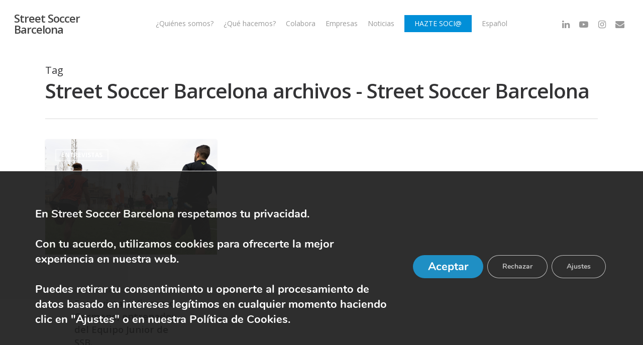

--- FILE ---
content_type: text/html; charset=UTF-8
request_url: https://streetsoccerbarcelona.org/tag/street-soccer-barcelona/
body_size: 20583
content:
<!doctype html>
<html lang="es-ES" class="no-js">
<head>
	<meta charset="UTF-8">
	<meta name="viewport" content="width=device-width, initial-scale=1, maximum-scale=1, user-scalable=0" /><meta name='robots' content='index, follow, max-image-preview:large, max-snippet:-1, max-video-preview:-1' />
	<style>img:is([sizes="auto" i], [sizes^="auto," i]) { contain-intrinsic-size: 3000px 1500px }</style>
	<link rel="alternate" hreflang="es" href="https://streetsoccerbarcelona.org/tag/street-soccer-barcelona/" />
<link rel="alternate" hreflang="x-default" href="https://streetsoccerbarcelona.org/tag/street-soccer-barcelona/" />

	<!-- This site is optimized with the Yoast SEO plugin v24.7 - https://yoast.com/wordpress/plugins/seo/ -->
	<title>Street Soccer Barcelona archivos - Street Soccer Barcelona</title>
	<link rel="canonical" href="https://streetsoccerbarcelona.org/tag/street-soccer-barcelona/" />
	<meta property="og:locale" content="es_ES" />
	<meta property="og:type" content="article" />
	<meta property="og:title" content="Street Soccer Barcelona archivos - Street Soccer Barcelona" />
	<meta property="og:url" content="https://streetsoccerbarcelona.org/tag/street-soccer-barcelona/" />
	<meta property="og:site_name" content="Street Soccer Barcelona" />
	<meta property="og:image" content="https://streetsoccerbarcelona.org/wp-content/uploads/2022/05/Logo-SSB_principal.png" />
	<meta property="og:image:width" content="500" />
	<meta property="og:image:height" content="536" />
	<meta property="og:image:type" content="image/png" />
	<meta name="twitter:card" content="summary_large_image" />
	<script type="application/ld+json" class="yoast-schema-graph">{"@context":"https://schema.org","@graph":[{"@type":"CollectionPage","@id":"https://streetsoccerbarcelona.org/tag/street-soccer-barcelona/","url":"https://streetsoccerbarcelona.org/tag/street-soccer-barcelona/","name":"Street Soccer Barcelona archivos - Street Soccer Barcelona","isPartOf":{"@id":"https://streetsoccerbarcelona.org/#website"},"primaryImageOfPage":{"@id":"https://streetsoccerbarcelona.org/tag/street-soccer-barcelona/#primaryimage"},"image":{"@id":"https://streetsoccerbarcelona.org/tag/street-soccer-barcelona/#primaryimage"},"thumbnailUrl":"https://streetsoccerbarcelona.org/wp-content/uploads/2020/09/Captura-de-Pantalla-2020-09-18-a-las-10.44.41.png","breadcrumb":{"@id":"https://streetsoccerbarcelona.org/tag/street-soccer-barcelona/#breadcrumb"},"inLanguage":"es"},{"@type":"ImageObject","inLanguage":"es","@id":"https://streetsoccerbarcelona.org/tag/street-soccer-barcelona/#primaryimage","url":"https://streetsoccerbarcelona.org/wp-content/uploads/2020/09/Captura-de-Pantalla-2020-09-18-a-las-10.44.41.png","contentUrl":"https://streetsoccerbarcelona.org/wp-content/uploads/2020/09/Captura-de-Pantalla-2020-09-18-a-las-10.44.41.png","width":2060,"height":1370},{"@type":"BreadcrumbList","@id":"https://streetsoccerbarcelona.org/tag/street-soccer-barcelona/#breadcrumb","itemListElement":[{"@type":"ListItem","position":1,"name":"Portada","item":"https://streetsoccerbarcelona.org/"},{"@type":"ListItem","position":2,"name":"Street Soccer Barcelona"}]},{"@type":"WebSite","@id":"https://streetsoccerbarcelona.org/#website","url":"https://streetsoccerbarcelona.org/","name":"Street Soccer Barcelona","description":"Mucho Más Que Fútbol 👉 Proyecto sociodeportivo para personas en riesgo de exclusión social.","publisher":{"@id":"https://streetsoccerbarcelona.org/#organization"},"potentialAction":[{"@type":"SearchAction","target":{"@type":"EntryPoint","urlTemplate":"https://streetsoccerbarcelona.org/?s={search_term_string}"},"query-input":{"@type":"PropertyValueSpecification","valueRequired":true,"valueName":"search_term_string"}}],"inLanguage":"es"},{"@type":"Organization","@id":"https://streetsoccerbarcelona.org/#organization","name":"Street Soccer Barcelona Asociación","url":"https://streetsoccerbarcelona.org/","logo":{"@type":"ImageObject","inLanguage":"es","@id":"https://streetsoccerbarcelona.org/#/schema/logo/image/","url":"https://i0.wp.com/streetsoccerbarcelona.org/wp-content/uploads/2022/05/Logo-SSB_principal.png?fit=500%2C536&ssl=1","contentUrl":"https://i0.wp.com/streetsoccerbarcelona.org/wp-content/uploads/2022/05/Logo-SSB_principal.png?fit=500%2C536&ssl=1","width":500,"height":536,"caption":"Street Soccer Barcelona Asociación"},"image":{"@id":"https://streetsoccerbarcelona.org/#/schema/logo/image/"},"sameAs":["https://www.facebook.com/streetsoccerbcn/","https://www.instagram.com/streetsoccerbarcelona/","https://www.youtube.com/channel/UCjkwWb39og5zt3L5DaoATDg"]}]}</script>
	<!-- / Yoast SEO plugin. -->


<link rel='dns-prefetch' href='//fonts.googleapis.com' />
<link rel="alternate" type="application/rss+xml" title="Street Soccer Barcelona &raquo; Feed" href="https://streetsoccerbarcelona.org/feed/" />
<link rel="alternate" type="application/rss+xml" title="Street Soccer Barcelona &raquo; Feed de los comentarios" href="https://streetsoccerbarcelona.org/comments/feed/" />
<link rel="alternate" type="application/rss+xml" title="Street Soccer Barcelona &raquo; Etiqueta Street Soccer Barcelona del feed" href="https://streetsoccerbarcelona.org/tag/street-soccer-barcelona/feed/" />
<script type="text/javascript">
/* <![CDATA[ */
window._wpemojiSettings = {"baseUrl":"https:\/\/s.w.org\/images\/core\/emoji\/15.0.3\/72x72\/","ext":".png","svgUrl":"https:\/\/s.w.org\/images\/core\/emoji\/15.0.3\/svg\/","svgExt":".svg","source":{"concatemoji":"https:\/\/streetsoccerbarcelona.org\/wp-includes\/js\/wp-emoji-release.min.js?ver=25f2c34657e7667bf2763f27034e2b27"}};
/*! This file is auto-generated */
!function(i,n){var o,s,e;function c(e){try{var t={supportTests:e,timestamp:(new Date).valueOf()};sessionStorage.setItem(o,JSON.stringify(t))}catch(e){}}function p(e,t,n){e.clearRect(0,0,e.canvas.width,e.canvas.height),e.fillText(t,0,0);var t=new Uint32Array(e.getImageData(0,0,e.canvas.width,e.canvas.height).data),r=(e.clearRect(0,0,e.canvas.width,e.canvas.height),e.fillText(n,0,0),new Uint32Array(e.getImageData(0,0,e.canvas.width,e.canvas.height).data));return t.every(function(e,t){return e===r[t]})}function u(e,t,n){switch(t){case"flag":return n(e,"\ud83c\udff3\ufe0f\u200d\u26a7\ufe0f","\ud83c\udff3\ufe0f\u200b\u26a7\ufe0f")?!1:!n(e,"\ud83c\uddfa\ud83c\uddf3","\ud83c\uddfa\u200b\ud83c\uddf3")&&!n(e,"\ud83c\udff4\udb40\udc67\udb40\udc62\udb40\udc65\udb40\udc6e\udb40\udc67\udb40\udc7f","\ud83c\udff4\u200b\udb40\udc67\u200b\udb40\udc62\u200b\udb40\udc65\u200b\udb40\udc6e\u200b\udb40\udc67\u200b\udb40\udc7f");case"emoji":return!n(e,"\ud83d\udc26\u200d\u2b1b","\ud83d\udc26\u200b\u2b1b")}return!1}function f(e,t,n){var r="undefined"!=typeof WorkerGlobalScope&&self instanceof WorkerGlobalScope?new OffscreenCanvas(300,150):i.createElement("canvas"),a=r.getContext("2d",{willReadFrequently:!0}),o=(a.textBaseline="top",a.font="600 32px Arial",{});return e.forEach(function(e){o[e]=t(a,e,n)}),o}function t(e){var t=i.createElement("script");t.src=e,t.defer=!0,i.head.appendChild(t)}"undefined"!=typeof Promise&&(o="wpEmojiSettingsSupports",s=["flag","emoji"],n.supports={everything:!0,everythingExceptFlag:!0},e=new Promise(function(e){i.addEventListener("DOMContentLoaded",e,{once:!0})}),new Promise(function(t){var n=function(){try{var e=JSON.parse(sessionStorage.getItem(o));if("object"==typeof e&&"number"==typeof e.timestamp&&(new Date).valueOf()<e.timestamp+604800&&"object"==typeof e.supportTests)return e.supportTests}catch(e){}return null}();if(!n){if("undefined"!=typeof Worker&&"undefined"!=typeof OffscreenCanvas&&"undefined"!=typeof URL&&URL.createObjectURL&&"undefined"!=typeof Blob)try{var e="postMessage("+f.toString()+"("+[JSON.stringify(s),u.toString(),p.toString()].join(",")+"));",r=new Blob([e],{type:"text/javascript"}),a=new Worker(URL.createObjectURL(r),{name:"wpTestEmojiSupports"});return void(a.onmessage=function(e){c(n=e.data),a.terminate(),t(n)})}catch(e){}c(n=f(s,u,p))}t(n)}).then(function(e){for(var t in e)n.supports[t]=e[t],n.supports.everything=n.supports.everything&&n.supports[t],"flag"!==t&&(n.supports.everythingExceptFlag=n.supports.everythingExceptFlag&&n.supports[t]);n.supports.everythingExceptFlag=n.supports.everythingExceptFlag&&!n.supports.flag,n.DOMReady=!1,n.readyCallback=function(){n.DOMReady=!0}}).then(function(){return e}).then(function(){var e;n.supports.everything||(n.readyCallback(),(e=n.source||{}).concatemoji?t(e.concatemoji):e.wpemoji&&e.twemoji&&(t(e.twemoji),t(e.wpemoji)))}))}((window,document),window._wpemojiSettings);
/* ]]> */
</script>
<style id='wp-emoji-styles-inline-css' type='text/css'>

	img.wp-smiley, img.emoji {
		display: inline !important;
		border: none !important;
		box-shadow: none !important;
		height: 1em !important;
		width: 1em !important;
		margin: 0 0.07em !important;
		vertical-align: -0.1em !important;
		background: none !important;
		padding: 0 !important;
	}
</style>
<link rel='stylesheet' id='wp-block-library-css' href='https://streetsoccerbarcelona.org/wp-includes/css/dist/block-library/style.min.css?ver=25f2c34657e7667bf2763f27034e2b27' type='text/css' media='all' />
<style id='classic-theme-styles-inline-css' type='text/css'>
/*! This file is auto-generated */
.wp-block-button__link{color:#fff;background-color:#32373c;border-radius:9999px;box-shadow:none;text-decoration:none;padding:calc(.667em + 2px) calc(1.333em + 2px);font-size:1.125em}.wp-block-file__button{background:#32373c;color:#fff;text-decoration:none}
</style>
<style id='global-styles-inline-css' type='text/css'>
:root{--wp--preset--aspect-ratio--square: 1;--wp--preset--aspect-ratio--4-3: 4/3;--wp--preset--aspect-ratio--3-4: 3/4;--wp--preset--aspect-ratio--3-2: 3/2;--wp--preset--aspect-ratio--2-3: 2/3;--wp--preset--aspect-ratio--16-9: 16/9;--wp--preset--aspect-ratio--9-16: 9/16;--wp--preset--color--black: #000000;--wp--preset--color--cyan-bluish-gray: #abb8c3;--wp--preset--color--white: #ffffff;--wp--preset--color--pale-pink: #f78da7;--wp--preset--color--vivid-red: #cf2e2e;--wp--preset--color--luminous-vivid-orange: #ff6900;--wp--preset--color--luminous-vivid-amber: #fcb900;--wp--preset--color--light-green-cyan: #7bdcb5;--wp--preset--color--vivid-green-cyan: #00d084;--wp--preset--color--pale-cyan-blue: #8ed1fc;--wp--preset--color--vivid-cyan-blue: #0693e3;--wp--preset--color--vivid-purple: #9b51e0;--wp--preset--gradient--vivid-cyan-blue-to-vivid-purple: linear-gradient(135deg,rgba(6,147,227,1) 0%,rgb(155,81,224) 100%);--wp--preset--gradient--light-green-cyan-to-vivid-green-cyan: linear-gradient(135deg,rgb(122,220,180) 0%,rgb(0,208,130) 100%);--wp--preset--gradient--luminous-vivid-amber-to-luminous-vivid-orange: linear-gradient(135deg,rgba(252,185,0,1) 0%,rgba(255,105,0,1) 100%);--wp--preset--gradient--luminous-vivid-orange-to-vivid-red: linear-gradient(135deg,rgba(255,105,0,1) 0%,rgb(207,46,46) 100%);--wp--preset--gradient--very-light-gray-to-cyan-bluish-gray: linear-gradient(135deg,rgb(238,238,238) 0%,rgb(169,184,195) 100%);--wp--preset--gradient--cool-to-warm-spectrum: linear-gradient(135deg,rgb(74,234,220) 0%,rgb(151,120,209) 20%,rgb(207,42,186) 40%,rgb(238,44,130) 60%,rgb(251,105,98) 80%,rgb(254,248,76) 100%);--wp--preset--gradient--blush-light-purple: linear-gradient(135deg,rgb(255,206,236) 0%,rgb(152,150,240) 100%);--wp--preset--gradient--blush-bordeaux: linear-gradient(135deg,rgb(254,205,165) 0%,rgb(254,45,45) 50%,rgb(107,0,62) 100%);--wp--preset--gradient--luminous-dusk: linear-gradient(135deg,rgb(255,203,112) 0%,rgb(199,81,192) 50%,rgb(65,88,208) 100%);--wp--preset--gradient--pale-ocean: linear-gradient(135deg,rgb(255,245,203) 0%,rgb(182,227,212) 50%,rgb(51,167,181) 100%);--wp--preset--gradient--electric-grass: linear-gradient(135deg,rgb(202,248,128) 0%,rgb(113,206,126) 100%);--wp--preset--gradient--midnight: linear-gradient(135deg,rgb(2,3,129) 0%,rgb(40,116,252) 100%);--wp--preset--font-size--small: 13px;--wp--preset--font-size--medium: 20px;--wp--preset--font-size--large: 36px;--wp--preset--font-size--x-large: 42px;--wp--preset--spacing--20: 0.44rem;--wp--preset--spacing--30: 0.67rem;--wp--preset--spacing--40: 1rem;--wp--preset--spacing--50: 1.5rem;--wp--preset--spacing--60: 2.25rem;--wp--preset--spacing--70: 3.38rem;--wp--preset--spacing--80: 5.06rem;--wp--preset--shadow--natural: 6px 6px 9px rgba(0, 0, 0, 0.2);--wp--preset--shadow--deep: 12px 12px 50px rgba(0, 0, 0, 0.4);--wp--preset--shadow--sharp: 6px 6px 0px rgba(0, 0, 0, 0.2);--wp--preset--shadow--outlined: 6px 6px 0px -3px rgba(255, 255, 255, 1), 6px 6px rgba(0, 0, 0, 1);--wp--preset--shadow--crisp: 6px 6px 0px rgba(0, 0, 0, 1);}:where(.is-layout-flex){gap: 0.5em;}:where(.is-layout-grid){gap: 0.5em;}body .is-layout-flex{display: flex;}.is-layout-flex{flex-wrap: wrap;align-items: center;}.is-layout-flex > :is(*, div){margin: 0;}body .is-layout-grid{display: grid;}.is-layout-grid > :is(*, div){margin: 0;}:where(.wp-block-columns.is-layout-flex){gap: 2em;}:where(.wp-block-columns.is-layout-grid){gap: 2em;}:where(.wp-block-post-template.is-layout-flex){gap: 1.25em;}:where(.wp-block-post-template.is-layout-grid){gap: 1.25em;}.has-black-color{color: var(--wp--preset--color--black) !important;}.has-cyan-bluish-gray-color{color: var(--wp--preset--color--cyan-bluish-gray) !important;}.has-white-color{color: var(--wp--preset--color--white) !important;}.has-pale-pink-color{color: var(--wp--preset--color--pale-pink) !important;}.has-vivid-red-color{color: var(--wp--preset--color--vivid-red) !important;}.has-luminous-vivid-orange-color{color: var(--wp--preset--color--luminous-vivid-orange) !important;}.has-luminous-vivid-amber-color{color: var(--wp--preset--color--luminous-vivid-amber) !important;}.has-light-green-cyan-color{color: var(--wp--preset--color--light-green-cyan) !important;}.has-vivid-green-cyan-color{color: var(--wp--preset--color--vivid-green-cyan) !important;}.has-pale-cyan-blue-color{color: var(--wp--preset--color--pale-cyan-blue) !important;}.has-vivid-cyan-blue-color{color: var(--wp--preset--color--vivid-cyan-blue) !important;}.has-vivid-purple-color{color: var(--wp--preset--color--vivid-purple) !important;}.has-black-background-color{background-color: var(--wp--preset--color--black) !important;}.has-cyan-bluish-gray-background-color{background-color: var(--wp--preset--color--cyan-bluish-gray) !important;}.has-white-background-color{background-color: var(--wp--preset--color--white) !important;}.has-pale-pink-background-color{background-color: var(--wp--preset--color--pale-pink) !important;}.has-vivid-red-background-color{background-color: var(--wp--preset--color--vivid-red) !important;}.has-luminous-vivid-orange-background-color{background-color: var(--wp--preset--color--luminous-vivid-orange) !important;}.has-luminous-vivid-amber-background-color{background-color: var(--wp--preset--color--luminous-vivid-amber) !important;}.has-light-green-cyan-background-color{background-color: var(--wp--preset--color--light-green-cyan) !important;}.has-vivid-green-cyan-background-color{background-color: var(--wp--preset--color--vivid-green-cyan) !important;}.has-pale-cyan-blue-background-color{background-color: var(--wp--preset--color--pale-cyan-blue) !important;}.has-vivid-cyan-blue-background-color{background-color: var(--wp--preset--color--vivid-cyan-blue) !important;}.has-vivid-purple-background-color{background-color: var(--wp--preset--color--vivid-purple) !important;}.has-black-border-color{border-color: var(--wp--preset--color--black) !important;}.has-cyan-bluish-gray-border-color{border-color: var(--wp--preset--color--cyan-bluish-gray) !important;}.has-white-border-color{border-color: var(--wp--preset--color--white) !important;}.has-pale-pink-border-color{border-color: var(--wp--preset--color--pale-pink) !important;}.has-vivid-red-border-color{border-color: var(--wp--preset--color--vivid-red) !important;}.has-luminous-vivid-orange-border-color{border-color: var(--wp--preset--color--luminous-vivid-orange) !important;}.has-luminous-vivid-amber-border-color{border-color: var(--wp--preset--color--luminous-vivid-amber) !important;}.has-light-green-cyan-border-color{border-color: var(--wp--preset--color--light-green-cyan) !important;}.has-vivid-green-cyan-border-color{border-color: var(--wp--preset--color--vivid-green-cyan) !important;}.has-pale-cyan-blue-border-color{border-color: var(--wp--preset--color--pale-cyan-blue) !important;}.has-vivid-cyan-blue-border-color{border-color: var(--wp--preset--color--vivid-cyan-blue) !important;}.has-vivid-purple-border-color{border-color: var(--wp--preset--color--vivid-purple) !important;}.has-vivid-cyan-blue-to-vivid-purple-gradient-background{background: var(--wp--preset--gradient--vivid-cyan-blue-to-vivid-purple) !important;}.has-light-green-cyan-to-vivid-green-cyan-gradient-background{background: var(--wp--preset--gradient--light-green-cyan-to-vivid-green-cyan) !important;}.has-luminous-vivid-amber-to-luminous-vivid-orange-gradient-background{background: var(--wp--preset--gradient--luminous-vivid-amber-to-luminous-vivid-orange) !important;}.has-luminous-vivid-orange-to-vivid-red-gradient-background{background: var(--wp--preset--gradient--luminous-vivid-orange-to-vivid-red) !important;}.has-very-light-gray-to-cyan-bluish-gray-gradient-background{background: var(--wp--preset--gradient--very-light-gray-to-cyan-bluish-gray) !important;}.has-cool-to-warm-spectrum-gradient-background{background: var(--wp--preset--gradient--cool-to-warm-spectrum) !important;}.has-blush-light-purple-gradient-background{background: var(--wp--preset--gradient--blush-light-purple) !important;}.has-blush-bordeaux-gradient-background{background: var(--wp--preset--gradient--blush-bordeaux) !important;}.has-luminous-dusk-gradient-background{background: var(--wp--preset--gradient--luminous-dusk) !important;}.has-pale-ocean-gradient-background{background: var(--wp--preset--gradient--pale-ocean) !important;}.has-electric-grass-gradient-background{background: var(--wp--preset--gradient--electric-grass) !important;}.has-midnight-gradient-background{background: var(--wp--preset--gradient--midnight) !important;}.has-small-font-size{font-size: var(--wp--preset--font-size--small) !important;}.has-medium-font-size{font-size: var(--wp--preset--font-size--medium) !important;}.has-large-font-size{font-size: var(--wp--preset--font-size--large) !important;}.has-x-large-font-size{font-size: var(--wp--preset--font-size--x-large) !important;}
:where(.wp-block-post-template.is-layout-flex){gap: 1.25em;}:where(.wp-block-post-template.is-layout-grid){gap: 1.25em;}
:where(.wp-block-columns.is-layout-flex){gap: 2em;}:where(.wp-block-columns.is-layout-grid){gap: 2em;}
:root :where(.wp-block-pullquote){font-size: 1.5em;line-height: 1.6;}
</style>
<link rel='stylesheet' id='contact-form-7-css' href='https://streetsoccerbarcelona.org/wp-content/plugins/contact-form-7/includes/css/styles.css?ver=6.0.5' type='text/css' media='all' />
<link rel='stylesheet' id='wpml-legacy-horizontal-list-0-css' href='https://streetsoccerbarcelona.org/wp-content/plugins/sitepress-multilingual-cms/templates/language-switchers/legacy-list-horizontal/style.min.css?ver=1' type='text/css' media='all' />
<style id='wpml-legacy-horizontal-list-0-inline-css' type='text/css'>
.wpml-ls-statics-footer a, .wpml-ls-statics-footer .wpml-ls-sub-menu a, .wpml-ls-statics-footer .wpml-ls-sub-menu a:link, .wpml-ls-statics-footer li:not(.wpml-ls-current-language) .wpml-ls-link, .wpml-ls-statics-footer li:not(.wpml-ls-current-language) .wpml-ls-link:link {color:#444444;background-color:#ffffff;}.wpml-ls-statics-footer .wpml-ls-sub-menu a:hover,.wpml-ls-statics-footer .wpml-ls-sub-menu a:focus, .wpml-ls-statics-footer .wpml-ls-sub-menu a:link:hover, .wpml-ls-statics-footer .wpml-ls-sub-menu a:link:focus {color:#000000;background-color:#eeeeee;}.wpml-ls-statics-footer .wpml-ls-current-language > a {color:#444444;background-color:#ffffff;}.wpml-ls-statics-footer .wpml-ls-current-language:hover>a, .wpml-ls-statics-footer .wpml-ls-current-language>a:focus {color:#000000;background-color:#eeeeee;}
</style>
<link rel='stylesheet' id='wpml-menu-item-0-css' href='https://streetsoccerbarcelona.org/wp-content/plugins/sitepress-multilingual-cms/templates/language-switchers/menu-item/style.min.css?ver=1' type='text/css' media='all' />
<link rel='stylesheet' id='font-awesome-css' href='https://streetsoccerbarcelona.org/wp-content/themes/salient/css/font-awesome-legacy.min.css?ver=4.7.1' type='text/css' media='all' />
<link rel='stylesheet' id='salient-grid-system-css' href='https://streetsoccerbarcelona.org/wp-content/themes/salient/css/grid-system.css?ver=13.0.6' type='text/css' media='all' />
<link rel='stylesheet' id='main-styles-css' href='https://streetsoccerbarcelona.org/wp-content/themes/salient/css/style.css?ver=13.0.6' type='text/css' media='all' />
<link rel='stylesheet' id='nectar-header-layout-centered-menu-css' href='https://streetsoccerbarcelona.org/wp-content/themes/salient/css/header/header-layout-centered-menu.css?ver=13.0.6' type='text/css' media='all' />
<link rel='stylesheet' id='nectar_default_font_open_sans-css' href='https://fonts.googleapis.com/css?family=Open+Sans%3A300%2C400%2C600%2C700&#038;subset=latin%2Clatin-ext' type='text/css' media='all' />
<link rel='stylesheet' id='nectar-blog-masonry-classic-enhanced-css' href='https://streetsoccerbarcelona.org/wp-content/themes/salient/css/blog/masonry-classic-enhanced.css?ver=13.0.6' type='text/css' media='all' />
<link rel='stylesheet' id='responsive-css' href='https://streetsoccerbarcelona.org/wp-content/themes/salient/css/responsive.css?ver=13.0.6' type='text/css' media='all' />
<link rel='stylesheet' id='skin-material-css' href='https://streetsoccerbarcelona.org/wp-content/themes/salient/css/skin-material.css?ver=13.0.6' type='text/css' media='all' />
<link rel='stylesheet' id='js_composer_front-css' href='https://streetsoccerbarcelona.org/wp-content/plugins/js_composer_salient/assets/css/js_composer.min.css?ver=6.1' type='text/css' media='all' />
<link rel='stylesheet' id='dynamic-css-css' href='https://streetsoccerbarcelona.org/wp-content/themes/salient/css/salient-dynamic-styles.css?ver=47126' type='text/css' media='all' />
<style id='dynamic-css-inline-css' type='text/css'>
.archive.author .row .col.section-title span,.archive.category .row .col.section-title span,.archive.tag .row .col.section-title span,.archive.date .row .col.section-title span{padding-left:0}body.author #page-header-wrap #page-header-bg,body.category #page-header-wrap #page-header-bg,body.tag #page-header-wrap #page-header-bg,body.date #page-header-wrap #page-header-bg{height:auto;padding-top:8%;padding-bottom:8%;}.archive #page-header-wrap{height:auto;}.archive.category .row .col.section-title p,.archive.tag .row .col.section-title p{margin-top:10px;}body[data-bg-header="true"].category .container-wrap,body[data-bg-header="true"].author .container-wrap,body[data-bg-header="true"].date .container-wrap,body[data-bg-header="true"].blog .container-wrap{padding-top:4.1em!important}body[data-bg-header="true"].archive .container-wrap.meta_overlaid_blog,body[data-bg-header="true"].category .container-wrap.meta_overlaid_blog,body[data-bg-header="true"].author .container-wrap.meta_overlaid_blog,body[data-bg-header="true"].date .container-wrap.meta_overlaid_blog{padding-top:0!important;}body.archive #page-header-bg:not(.fullscreen-header) .span_6{position:relative;-webkit-transform:none;transform:none;top:0;}#header-space{background-color:#ffffff}@media only screen and (min-width:1000px){body #ajax-content-wrap.no-scroll{min-height:calc(100vh - 72px);height:calc(100vh - 72px)!important;}}@media only screen and (min-width:1000px){#page-header-wrap.fullscreen-header,#page-header-wrap.fullscreen-header #page-header-bg,html:not(.nectar-box-roll-loaded) .nectar-box-roll > #page-header-bg.fullscreen-header,.nectar_fullscreen_zoom_recent_projects,#nectar_fullscreen_rows:not(.afterLoaded) > div{height:calc(100vh - 71px);}.wpb_row.vc_row-o-full-height.top-level,.wpb_row.vc_row-o-full-height.top-level > .col.span_12{min-height:calc(100vh - 71px);}html:not(.nectar-box-roll-loaded) .nectar-box-roll > #page-header-bg.fullscreen-header{top:72px;}.nectar-slider-wrap[data-fullscreen="true"]:not(.loaded),.nectar-slider-wrap[data-fullscreen="true"]:not(.loaded) .swiper-container{height:calc(100vh - 70px)!important;}.admin-bar .nectar-slider-wrap[data-fullscreen="true"]:not(.loaded),.admin-bar .nectar-slider-wrap[data-fullscreen="true"]:not(.loaded) .swiper-container{height:calc(100vh - 70px - 32px)!important;}}.screen-reader-text,.nectar-skip-to-content:not(:focus){border:0;clip:rect(1px,1px,1px,1px);clip-path:inset(50%);height:1px;margin:-1px;overflow:hidden;padding:0;position:absolute!important;width:1px;word-wrap:normal!important;}
</style>
<link rel='stylesheet' id='redux-google-fonts-salient_redux-css' href='https://fonts.googleapis.com/css?family=Open+Sans%3A300italic&#038;ver=1747049434' type='text/css' media='all' />
<link rel='stylesheet' id='moove_gdpr_frontend-css' href='https://streetsoccerbarcelona.org/wp-content/plugins/gdpr-cookie-compliance/dist/styles/gdpr-main.css?ver=4.15.10' type='text/css' media='all' />
<style id='moove_gdpr_frontend-inline-css' type='text/css'>

				#moove_gdpr_cookie_modal .moove-gdpr-modal-content .moove-gdpr-modal-footer-content .moove-gdpr-button-holder a.mgbutton.moove-gdpr-modal-reject-all,
				#moove_gdpr_cookie_modal .moove-gdpr-modal-content .moove-gdpr-modal-footer-content .moove-gdpr-button-holder button.mgbutton.moove-gdpr-modal-reject-all,
				.gdpr_cookie_settings_shortcode_content .gdpr-shr-button.button-green.moove-gdpr-modal-reject-all {
					background-color: transparent;
				   opacity: .7;
				   color: #202020;
				}

				#moove_gdpr_cookie_modal .moove-gdpr-modal-content .moove-gdpr-modal-footer-content .moove-gdpr-button-holder a.mgbutton.moove-gdpr-modal-reject-all:hover,
				#moove_gdpr_cookie_modal .moove-gdpr-modal-content .moove-gdpr-modal-footer-content .moove-gdpr-button-holder button.mgbutton.moove-gdpr-modal-reject-all:hover,
				.gdpr_cookie_settings_shortcode_content .gdpr-shr-button.button-green.moove-gdpr-modal-reject-all:hover {
					background-color: #202020;
					box-shadow: none;
					color: #fff;
					opacity: 1;
				}
			#moove_gdpr_cookie_modal,#moove_gdpr_cookie_info_bar,.gdpr_cookie_settings_shortcode_content{font-family:Nunito,sans-serif}#moove_gdpr_save_popup_settings_button{background-color:#373737;color:#fff}#moove_gdpr_save_popup_settings_button:hover{background-color:#000}#moove_gdpr_cookie_info_bar .moove-gdpr-info-bar-container .moove-gdpr-info-bar-content a.mgbutton,#moove_gdpr_cookie_info_bar .moove-gdpr-info-bar-container .moove-gdpr-info-bar-content button.mgbutton{background-color:#1188c1}#moove_gdpr_cookie_modal .moove-gdpr-modal-content .moove-gdpr-modal-footer-content .moove-gdpr-button-holder a.mgbutton,#moove_gdpr_cookie_modal .moove-gdpr-modal-content .moove-gdpr-modal-footer-content .moove-gdpr-button-holder button.mgbutton,.gdpr_cookie_settings_shortcode_content .gdpr-shr-button.button-green{background-color:#1188c1;border-color:#1188c1}#moove_gdpr_cookie_modal .moove-gdpr-modal-content .moove-gdpr-modal-footer-content .moove-gdpr-button-holder a.mgbutton:hover,#moove_gdpr_cookie_modal .moove-gdpr-modal-content .moove-gdpr-modal-footer-content .moove-gdpr-button-holder button.mgbutton:hover,.gdpr_cookie_settings_shortcode_content .gdpr-shr-button.button-green:hover{background-color:#fff;color:#1188c1}#moove_gdpr_cookie_modal .moove-gdpr-modal-content .moove-gdpr-modal-close i,#moove_gdpr_cookie_modal .moove-gdpr-modal-content .moove-gdpr-modal-close span.gdpr-icon{background-color:#1188c1;border:1px solid #1188c1}#moove_gdpr_cookie_info_bar span.change-settings-button.focus-g,#moove_gdpr_cookie_info_bar span.change-settings-button:focus,#moove_gdpr_cookie_info_bar button.change-settings-button.focus-g,#moove_gdpr_cookie_info_bar button.change-settings-button:focus{-webkit-box-shadow:0 0 1px 3px #1188c1;-moz-box-shadow:0 0 1px 3px #1188c1;box-shadow:0 0 1px 3px #1188c1}#moove_gdpr_cookie_modal .moove-gdpr-modal-content .moove-gdpr-modal-close i:hover,#moove_gdpr_cookie_modal .moove-gdpr-modal-content .moove-gdpr-modal-close span.gdpr-icon:hover,#moove_gdpr_cookie_info_bar span[data-href]>u.change-settings-button{color:#1188c1}#moove_gdpr_cookie_modal .moove-gdpr-modal-content .moove-gdpr-modal-left-content #moove-gdpr-menu li.menu-item-selected a span.gdpr-icon,#moove_gdpr_cookie_modal .moove-gdpr-modal-content .moove-gdpr-modal-left-content #moove-gdpr-menu li.menu-item-selected button span.gdpr-icon{color:inherit}#moove_gdpr_cookie_modal .moove-gdpr-modal-content .moove-gdpr-modal-left-content #moove-gdpr-menu li a span.gdpr-icon,#moove_gdpr_cookie_modal .moove-gdpr-modal-content .moove-gdpr-modal-left-content #moove-gdpr-menu li button span.gdpr-icon{color:inherit}#moove_gdpr_cookie_modal .gdpr-acc-link{line-height:0;font-size:0;color:transparent;position:absolute}#moove_gdpr_cookie_modal .moove-gdpr-modal-content .moove-gdpr-modal-close:hover i,#moove_gdpr_cookie_modal .moove-gdpr-modal-content .moove-gdpr-modal-left-content #moove-gdpr-menu li a,#moove_gdpr_cookie_modal .moove-gdpr-modal-content .moove-gdpr-modal-left-content #moove-gdpr-menu li button,#moove_gdpr_cookie_modal .moove-gdpr-modal-content .moove-gdpr-modal-left-content #moove-gdpr-menu li button i,#moove_gdpr_cookie_modal .moove-gdpr-modal-content .moove-gdpr-modal-left-content #moove-gdpr-menu li a i,#moove_gdpr_cookie_modal .moove-gdpr-modal-content .moove-gdpr-tab-main .moove-gdpr-tab-main-content a:hover,#moove_gdpr_cookie_info_bar.moove-gdpr-dark-scheme .moove-gdpr-info-bar-container .moove-gdpr-info-bar-content a.mgbutton:hover,#moove_gdpr_cookie_info_bar.moove-gdpr-dark-scheme .moove-gdpr-info-bar-container .moove-gdpr-info-bar-content button.mgbutton:hover,#moove_gdpr_cookie_info_bar.moove-gdpr-dark-scheme .moove-gdpr-info-bar-container .moove-gdpr-info-bar-content a:hover,#moove_gdpr_cookie_info_bar.moove-gdpr-dark-scheme .moove-gdpr-info-bar-container .moove-gdpr-info-bar-content button:hover,#moove_gdpr_cookie_info_bar.moove-gdpr-dark-scheme .moove-gdpr-info-bar-container .moove-gdpr-info-bar-content span.change-settings-button:hover,#moove_gdpr_cookie_info_bar.moove-gdpr-dark-scheme .moove-gdpr-info-bar-container .moove-gdpr-info-bar-content button.change-settings-button:hover,#moove_gdpr_cookie_info_bar.moove-gdpr-dark-scheme .moove-gdpr-info-bar-container .moove-gdpr-info-bar-content u.change-settings-button:hover,#moove_gdpr_cookie_info_bar span[data-href]>u.change-settings-button,#moove_gdpr_cookie_info_bar.moove-gdpr-dark-scheme .moove-gdpr-info-bar-container .moove-gdpr-info-bar-content a.mgbutton.focus-g,#moove_gdpr_cookie_info_bar.moove-gdpr-dark-scheme .moove-gdpr-info-bar-container .moove-gdpr-info-bar-content button.mgbutton.focus-g,#moove_gdpr_cookie_info_bar.moove-gdpr-dark-scheme .moove-gdpr-info-bar-container .moove-gdpr-info-bar-content a.focus-g,#moove_gdpr_cookie_info_bar.moove-gdpr-dark-scheme .moove-gdpr-info-bar-container .moove-gdpr-info-bar-content button.focus-g,#moove_gdpr_cookie_info_bar.moove-gdpr-dark-scheme .moove-gdpr-info-bar-container .moove-gdpr-info-bar-content a.mgbutton:focus,#moove_gdpr_cookie_info_bar.moove-gdpr-dark-scheme .moove-gdpr-info-bar-container .moove-gdpr-info-bar-content button.mgbutton:focus,#moove_gdpr_cookie_info_bar.moove-gdpr-dark-scheme .moove-gdpr-info-bar-container .moove-gdpr-info-bar-content a:focus,#moove_gdpr_cookie_info_bar.moove-gdpr-dark-scheme .moove-gdpr-info-bar-container .moove-gdpr-info-bar-content button:focus,#moove_gdpr_cookie_info_bar.moove-gdpr-dark-scheme .moove-gdpr-info-bar-container .moove-gdpr-info-bar-content span.change-settings-button.focus-g,span.change-settings-button:focus,button.change-settings-button.focus-g,button.change-settings-button:focus,#moove_gdpr_cookie_info_bar.moove-gdpr-dark-scheme .moove-gdpr-info-bar-container .moove-gdpr-info-bar-content u.change-settings-button.focus-g,#moove_gdpr_cookie_info_bar.moove-gdpr-dark-scheme .moove-gdpr-info-bar-container .moove-gdpr-info-bar-content u.change-settings-button:focus{color:#1188c1}#moove_gdpr_cookie_modal.gdpr_lightbox-hide{display:none}
</style>
<script type="text/javascript" src="https://streetsoccerbarcelona.org/wp-includes/js/jquery/jquery.min.js?ver=3.7.1" id="jquery-core-js"></script>
<script type="text/javascript" src="https://streetsoccerbarcelona.org/wp-includes/js/jquery/jquery-migrate.min.js?ver=3.4.1" id="jquery-migrate-js"></script>
<link rel="https://api.w.org/" href="https://streetsoccerbarcelona.org/wp-json/" /><link rel="alternate" title="JSON" type="application/json" href="https://streetsoccerbarcelona.org/wp-json/wp/v2/tags/38" /><link rel="EditURI" type="application/rsd+xml" title="RSD" href="https://streetsoccerbarcelona.org/xmlrpc.php?rsd" />

<meta name="generator" content="WPML ver:4.7.2 stt:8,1,2;" />
<script type="text/javascript"> var root = document.getElementsByTagName( "html" )[0]; root.setAttribute( "class", "js" ); </script><meta name="generator" content="Powered by WPBakery Page Builder - drag and drop page builder for WordPress."/>
<link rel="icon" href="https://streetsoccerbarcelona.org/wp-content/uploads/2025/05/cropped-SSB_Logo-32x32.png" sizes="32x32" />
<link rel="icon" href="https://streetsoccerbarcelona.org/wp-content/uploads/2025/05/cropped-SSB_Logo-192x192.png" sizes="192x192" />
<link rel="apple-touch-icon" href="https://streetsoccerbarcelona.org/wp-content/uploads/2025/05/cropped-SSB_Logo-180x180.png" />
<meta name="msapplication-TileImage" content="https://streetsoccerbarcelona.org/wp-content/uploads/2025/05/cropped-SSB_Logo-270x270.png" />
		<style type="text/css" id="wp-custom-css">
			/* BANNER COOKIES */
#moove_gdpr_cookie_info_bar{min-height:380px!important;display:flex;align-items:center;justify-content:center;opacity:.94}.moove-gdpr-info-bar-content{padding:4% 0}@media only screen and (max-width:767px){#moove_gdpr_cookie_info_bar .moove-gdpr-info-bar-container .moove-gdpr-info-bar-content a.mgbutton,#moove_gdpr_cookie_info_bar .moove-gdpr-info-bar-container .moove-gdpr-info-bar-content button.mgbutton,#moove_gdpr_cookie_info_bar .moove-gdpr-info-bar-container .moove-gdpr-info-bar-content p,#moove_gdpr_cookie_info_bar .moove-gdpr-info-bar-container .moove-gdpr-info-bar-content p a{font-size:18px;line-height:24px}}@media only screen and (min-width:768px){#moove_gdpr_cookie_info_bar .moove-gdpr-info-bar-container .moove-gdpr-info-bar-content a.mgbutton,#moove_gdpr_cookie_info_bar .moove-gdpr-info-bar-container .moove-gdpr-info-bar-content button.mgbutton,#moove_gdpr_cookie_info_bar .moove-gdpr-info-bar-container .moove-gdpr-info-bar-content p,#moove_gdpr_cookie_info_bar .moove-gdpr-info-bar-container .moove-gdpr-info-bar-content p a{font-size:22px;line-height:30px}}#moove_gdpr_cookie_info_bar .moove-gdpr-button-holder{justify-content:center}

/* Estilo botones rechazar y ajustes en banner de cookies */
#moove_gdpr_cookie_info_bar .moove-gdpr-info-bar-container .moove-gdpr-info-bar-content a.mgbutton.focus-g,#moove_gdpr_cookie_info_bar .moove-gdpr-info-bar-container .moove-gdpr-info-bar-content a.mgbutton:focus,#moove_gdpr_cookie_info_bar .moove-gdpr-info-bar-container .moove-gdpr-info-bar-content a.mgbutton:hover,#moove_gdpr_cookie_info_bar .moove-gdpr-info-bar-container .moove-gdpr-info-bar-content button.mgbutton.focus-g,#moove_gdpr_cookie_info_bar .moove-gdpr-info-bar-container .moove-gdpr-info-bar-content button.mgbutton:focus,#moove_gdpr_cookie_info_bar .moove-gdpr-info-bar-container .moove-gdpr-info-bar-content button.mgbutton:hover{color:#000!important;background-color:#ffffff!important}button.mgbutton.moove-gdpr-infobar-settings-btn.change-settings-button.gdpr-fbo-2{font-size:14px!important}button.mgbutton.moove-gdpr-infobar-reject-btn.gdpr-fbo-1{font-size:14px!important;background-color:transparent!important;box-shadow: inset 0 0 0 1px rgba(255, 255, 255, 0.7) !important; color:rgba(255, 255, 255, 0.7) !important}

/* Módulo donaciones ES */
/* CONTENEDOR MAIN */
#gform_wrapper_1 {
  background-color: #fff;
  border: 1px solid #232323;
  border-radius: 12px;
  padding: 2rem;
  max-width: 850px;
  margin: 2rem auto;
  box-shadow: 0 8px 24px rgba(0, 0, 0, 0.08);
}

/* ANCHO MAX DEL FORMULARIO */
.gform_wrapper .gform_page_fields, .gform_wrapper .gform_page_footer {
	max-width: 500px !important;
	margin: auto;
}

/* PERIDIOCIDAD HORIZONTAL */
.periodicidad-horizontal .gfield_radio {
  display: flex !important;
  gap: 1.2rem !important;
  flex-wrap: wrap !important;
  flex-direction: row !important;
  justify-content: center;
  margin: 20px 0px 0px 0px;
}

#field_1_16{margin-bottom:35px;}

@media (max-width: 600px) {
  .periodicidad-horizontal .gfield_radio {
    display: grid !important;
    grid-template-columns: repeat(2, auto);
    row-gap: 1rem;
    column-gap: 2rem;
    justify-content: center;
  }
}

/* Campo importe personalizado */
#field_1_4 label.gfield_label.gform-field-label {display: flex;justify-content: center;}

#field_1_4 #validation_message_1_4 {display: flex;justify-content: center;}

/* CURSOR CLICKABLE */
.gform-field-label--type-inline, .gfield-choice-input {
  cursor: pointer;
}

/* BOTONES DE PRECIO */
.donacion-botones .gchoice {
  display: inline-block;
  margin: 0 2.5rem;
}

.donacion-botones .gchoice label {
  display: flex;
  align-items: center;        
  justify-content: center;
  padding: 0.75rem 1.5rem;
  background-color: #fff;
  border: 2px solid #ccc;
  border-radius: 0.5rem;
  font-weight: 600;
  color: #111;
  cursor: pointer;
  transition: all 0.3s ease;
  text-align: center;
  min-width: 100px;
  white-space: nowrap;
  flex-direction: row;
}

.donacion-botones .gchoice label:hover {
  border-color: #232323;
  color: #232323;
}

.donacion-botones input[type="radio"]:checked + label {
  background-color: #232323;
  color: #fff;
  border-color: #232323;
}

.gform_wrapper #input_1_3 .gchoice {
  border: none !important;
}

@media (max-width: 600px) {
  .donacion-botones {
    display: flex;
    flex-wrap: wrap;
    justify-content: center;
    gap: 1rem;
  }

  .donacion-botones .gchoice {
    width: calc(50% - 1rem);
    margin: 0;
  }

  .donacion-botones .gchoice label {
    width: 100%;
    min-width: auto;
  }
}


.gform_wrapper :is(input, select, textarea, button):focus {
  --gf-local-outline-color: #232323 !important;
}

/* BUTTON SEGUENT Y INPUT IMPORTE TODO CENTRADO Y MENOS ANCHO  */
.gform-page-footer, .ginput_container_product_price, #field_1_13, #field_1_18 label.gfield_label.gform-field-label, #input_1_18 {
  display: flex;
  justify-content: center !important;
  align-items: center;
  text-align: center;
  width: 100%;
}

#gform_next_button_1_10, .ginput_amount, #gform_next_button_1_11, #gform_previous_button_1_11, #gform_submit_button_1, #gform_previous_button_1 {
  width: 150px !important;
  max-width: 100% !important;
  text-align: center;
}

/* COLOR BUTTON SEGUENT */
#gform_next_button_1_11, #gform_next_button_1_10, #gform_submit_button_1, .gform-theme--framework input[type="radio"]::before {
  background-color: #232323 !important;
  color: #fff !important;
}

/* COLOR BUTTON ANTERIOR */
#gform_previous_button_1_11, #gform_previous_button_1 {
  background-color: transparent !important;
  border: 2px solid #ccc !important;
  box-shadow: none !important;
}

/* TAMAÑO INPUT DE NOMBRE, EMAIL, TELÉFONO, TALLA Y DIRECCIÓN */
#input_1_15, #input_1_12, #input_1_20, #field_1_19, #input_1_30 {
  /*width: 300px;*/
  max-width: 100%;
  display: block;
  margin: 0 auto;
}

#field_1_20, #field_1_23, #input_1_28, #field_1_19, #input_1_18, #field_1_30 {
	margin-bottom: 20px !important;
}

/* TIC DE SEGUENT */
.gform-theme--framework .gf_step_completed .gf_step_number::after {
	background-color:  #232323 !important;
	border:  #232323 !important;
}

/* TAMAÑO PRECIO FINAL */
#input_1_18 {
	font-size: 25px;
	font-weight: bold;
}

#gform_submit_button_1 {
	border-radius: 3px !important;
	padding: 0px 16px !important;
}

/* Alinear descripción formulario donaciones */
.gform_description{text-align:center;}
	
/* Alinear texto "Contigo multiplicamos el impacto" módulo donaciones */
div#field_1_29{text-align:center;margin-top:20px;}

/* Evitar que botones importe salgan del módulo donaciones */
.gform_wrapper #input_1_3 .gchoice{min-width:0px !important;}

@media (max-width: 690px) {
.gform_wrapper #input_1_3 {
    display: flex;
    flex-wrap: wrap;
	}}

@media (max-width: 600px) {
.gform_wrapper #input_1_3 .gchoice {
    max-width: 100px !important;
	}}
/* Fin módulo donaciones ES */

/* Módulo donaciones CAT */
#gform_wrapper_3 {
  background-color: #fff;
  border: 1px solid #232323;
  border-radius: 12px;
  padding: 2rem;
  max-width: 850px;
  margin: 2rem auto;
  box-shadow: 0 8px 24px rgba(0, 0, 0, 0.08);
}

#field_3_16{margin-bottom:35px;}

/* Campo importe personalizado */
#field_3_4 label.gfield_label.gform-field-label {display: flex;justify-content: center;}

#field_3_4 #validation_message_3_4 {display: flex;justify-content: center;}

.gform_wrapper #input_3_3 .gchoice {
  border: none !important;
}

/* BUTTON SEGUENT Y INPUT IMPORTE TODO CENTRADO Y MENOS ANCHO  */
.gform-page-footer, .ginput_container_product_price, #field_3_13, #field_3_18 label.gfield_label.gform-field-label, #input_3_18 {
  display: flex;
  justify-content: center !important;
  align-items: center;
  text-align: center;
  width: 100%;
}

#gform_next_button_3_10, .ginput_amount, #gform_next_button_3_11, #gform_previous_button_3_11, #gform_submit_button_3, #gform_previous_button_3 {
  width: 150px !important;
  max-width: 100% !important;
  text-align: center;
}

/* COLOR BUTTON SEGUENT */
#gform_next_button_3_11, #gform_next_button_3_10, #gform_submit_button_3, .gform-theme--framework input[type="radio"]::before {
  background-color: #232323 !important;
  color: #fff !important;
}

/* COLOR BUTTON ANTERIOR */
#gform_previous_button_3_11, #gform_previous_button_3 {
  background-color: transparent !important;
  border: 2px solid #ccc !important;
  box-shadow: none !important;
}

/* TAMAÑO INPUT DE NOMBRE, EMAIL, TELÉFONO, TALLA Y DIRECCIÓN */
#input_3_15, #input_3_12, #input_3_20, #field_3_19, #input_3_30 {
  /*width: 300px;*/
  max-width: 100%;
  display: block;
  margin: 0 auto;
}

#field_3_20, #field_3_23, #input_3_28, #field_3_19, #input_3_18, #field_3_30 {
	margin-bottom: 20px !important;
}

/* TAMAÑO PRECIO FINAL */
#input_3_18 {
	font-size: 25px;
	font-weight: bold;
}

#gform_submit_button_3 {
	border-radius: 3px !important;
	padding: 0px 16px !important;
}

/* Alinear texto "Contigo multiplicamos el impacto" módulo donaciones */
div#field_3_29{text-align:center;margin-top:20px;}

/* Evitar que botones importe salgan del módulo donaciones */
.gform_wrapper #input_3_3 .gchoice{min-width:0px !important;}

@media (max-width: 690px) {
.gform_wrapper #input_3_3 {
    display: flex;
    flex-wrap: wrap;
	}}

@media (max-width: 600px) {
.gform_wrapper #input_3_3 .gchoice {
    max-width: 100px !important;
	}}
/* Fin módulo donaciones CAT */		</style>
		<noscript><style> .wpb_animate_when_almost_visible { opacity: 1; }</style></noscript></head><body class="archive tag tag-street-soccer-barcelona tag-38 material wpb-js-composer js-comp-ver-6.1 vc_responsive" data-footer-reveal="false" data-footer-reveal-shadow="none" data-header-format="centered-menu" data-body-border="off" data-boxed-style="" data-header-breakpoint="1000" data-dropdown-style="minimal" data-cae="easeOutCubic" data-cad="750" data-megamenu-width="contained" data-aie="none" data-ls="fancybox" data-apte="standard" data-hhun="0" data-fancy-form-rcs="default" data-form-style="default" data-form-submit="regular" data-is="minimal" data-button-style="default" data-user-account-button="false" data-flex-cols="true" data-col-gap="default" data-header-inherit-rc="false" data-header-search="false" data-animated-anchors="true" data-ajax-transitions="false" data-full-width-header="true" data-slide-out-widget-area="true" data-slide-out-widget-area-style="slide-out-from-right" data-user-set-ocm="off" data-loading-animation="spin" data-bg-header="false" data-responsive="1" data-ext-responsive="true" data-ext-padding="90" data-header-resize="1" data-header-color="light" data-cart="false" data-remove-m-parallax="" data-remove-m-video-bgs="" data-m-animate="0" data-force-header-trans-color="light" data-smooth-scrolling="0" data-permanent-transparent="false" >
	
	<script type="text/javascript">
	 (function(window, document) {

		 if(navigator.userAgent.match(/(Android|iPod|iPhone|iPad|BlackBerry|IEMobile|Opera Mini)/)) {
			 document.body.className += " using-mobile-browser ";
		 }

		 if( !("ontouchstart" in window) ) {

			 var body = document.querySelector("body");
			 var winW = window.innerWidth;
			 var bodyW = body.clientWidth;

			 if (winW > bodyW + 4) {
				 body.setAttribute("style", "--scroll-bar-w: " + (winW - bodyW - 4) + "px");
			 } else {
				 body.setAttribute("style", "--scroll-bar-w: 0px");
			 }
		 }

	 })(window, document);
   </script><a href="#ajax-content-wrap" class="nectar-skip-to-content">Skip to main content</a><div class="ocm-effect-wrap"><div class="ocm-effect-wrap-inner">	
	<div id="header-space"  data-header-mobile-fixed='1'></div> 
	
		<div id="header-outer" data-has-menu="true" data-has-buttons="no" data-header-button_style="default" data-using-pr-menu="false" data-mobile-fixed="1" data-ptnm="false" data-lhe="animated_underline" data-user-set-bg="#ffffff" data-format="centered-menu" data-permanent-transparent="false" data-megamenu-rt="0" data-remove-fixed="0" data-header-resize="1" data-cart="false" data-transparency-option="" data-box-shadow="small" data-shrink-num="6" data-using-secondary="0" data-using-logo="0" data-logo-height="22" data-m-logo-height="24" data-padding="25" data-full-width="true" data-condense="false" >
		
<div id="search-outer" class="nectar">
	<div id="search">
		<div class="container">
			 <div id="search-box">
				 <div class="inner-wrap">
					 <div class="col span_12">
						  <form role="search" action="https://streetsoccerbarcelona.org/" method="GET">
														 <input type="text" name="s"  value="" aria-label="Search" placeholder="Search" />
							 
						<span>Hit enter to search or ESC to close</span>
												</form>
					</div><!--/span_12-->
				</div><!--/inner-wrap-->
			 </div><!--/search-box-->
			 <div id="close"><a href="#"><span class="screen-reader-text">Close Search</span>
				<span class="close-wrap"> <span class="close-line close-line1"></span> <span class="close-line close-line2"></span> </span>				 </a></div>
		 </div><!--/container-->
	</div><!--/search-->
</div><!--/search-outer-->

<header id="top">
	<div class="container">
		<div class="row">
			<div class="col span_3">
								<a id="logo" href="https://streetsoccerbarcelona.org" data-supplied-ml-starting-dark="false" data-supplied-ml-starting="false" data-supplied-ml="false" class="no-image">
					Street Soccer Barcelona				</a>
							</div><!--/span_3-->

			<div class="col span_9 col_last">
																	<div class="slide-out-widget-area-toggle mobile-icon slide-out-from-right" data-custom-color="false" data-icon-animation="simple-transform">
						<div> <a href="#sidewidgetarea" aria-label="Navigation Menu" aria-expanded="false" class="closed">
							<span class="screen-reader-text">Menu</span><span aria-hidden="true"> <i class="lines-button x2"> <i class="lines"></i> </i> </span>
						</a></div>
					</div>
				
									<nav>
													<ul class="sf-menu">
								<li id="menu-item-533" class="menu-item menu-item-type-post_type menu-item-object-page nectar-regular-menu-item menu-item-533"><a href="https://streetsoccerbarcelona.org/sobre-street-soccer-barcelona/"><span class="menu-title-text">¿Quiénes somos?</span></a></li>
<li id="menu-item-534" class="menu-item menu-item-type-post_type menu-item-object-page nectar-regular-menu-item menu-item-534"><a href="https://streetsoccerbarcelona.org/que-hacemos/"><span class="menu-title-text">¿Qué hacemos?</span></a></li>
<li id="menu-item-535" class="menu-item menu-item-type-post_type menu-item-object-page nectar-regular-menu-item menu-item-535"><a href="https://streetsoccerbarcelona.org/colabora/"><span class="menu-title-text">Colabora</span></a></li>
<li id="menu-item-1379" class="menu-item menu-item-type-post_type menu-item-object-page nectar-regular-menu-item menu-item-1379"><a href="https://streetsoccerbarcelona.org/torneo-inter-empresas/"><span class="menu-title-text">Empresas</span></a></li>
<li id="menu-item-536" class="menu-item menu-item-type-post_type menu-item-object-page current_page_parent nectar-regular-menu-item menu-item-536"><a href="https://streetsoccerbarcelona.org/novedades/"><span class="menu-title-text">Noticias</span></a></li>
<li id="menu-item-537" class="menu-item menu-item-type-custom menu-item-object-custom button_solid_color menu-item-537"><a target="_blank" href="https://streetsoccerbarcelona.org/hazte-socio/"><span class="menu-title-text">HAZTE SOCI@</span></a></li>
<li id="menu-item-wpml-ls-21-es" class="menu-item wpml-ls-slot-21 wpml-ls-item wpml-ls-item-es wpml-ls-current-language wpml-ls-menu-item wpml-ls-first-item wpml-ls-last-item menu-item-type-wpml_ls_menu_item menu-item-object-wpml_ls_menu_item nectar-regular-menu-item menu-item-wpml-ls-21-es"><a href="https://streetsoccerbarcelona.org/tag/street-soccer-barcelona/" title="Cambiar a Español"><span class="menu-title-text">
<span class="wpml-ls-native" lang="es">Español</span></span></a></li>
							</ul>
													<ul class="buttons sf-menu" data-user-set-ocm="off">

								<li id="social-in-menu" class="button_social_group"><a target="_blank" href="https://www.linkedin.com/company/street-soccer-barcelona/?viewAsMember=true"><span class="screen-reader-text">linkedin</span><i class="fa fa-linkedin" aria-hidden="true"></i> </a><a target="_blank" href="https://www.youtube.com/channel/UCjkwWb39og5zt3L5DaoATDg?app=desktop"><span class="screen-reader-text">youtube</span><i class="fa fa-youtube-play" aria-hidden="true"></i> </a><a target="_blank" href="https://www.instagram.com/streetsoccerbarcelona/"><span class="screen-reader-text">instagram</span><i class="fa fa-instagram" aria-hidden="true"></i> </a><a  href="mailto:info@streetsoccerbarcelona.org"><span class="screen-reader-text">email</span><i class="fa fa-envelope" aria-hidden="true"></i> </a></li>
							</ul>
						
					</nav>

					<div class="logo-spacing" data-using-image="false">Street Soccer Barcelona</div>
				</div><!--/span_9-->

				
			</div><!--/row-->
					</div><!--/container-->
	</header>		
	</div>
		<div id="ajax-content-wrap">

		<div class="row page-header-no-bg" data-alignment="left">
			<div class="container">
				<div class="col span_12 section-title">
					<span class="subheader">Tag</span>
					<h1>Street Soccer Barcelona archivos - Street Soccer Barcelona</h1>
									</div>
			</div>
		</div>

	
<div class="container-wrap">
		
	<div class="container main-content">
		
		<div class="row">
			
			<div class="post-area col  span_12 col_last masonry classic_enhanced " data-ams="8px" data-remove-post-date="0" data-remove-post-author="0" data-remove-post-comment-number="0" data-remove-post-nectar-love="0"> <div class="posts-container"  data-load-animation="fade_in_from_bottom">
<article id="post-701" class="regular masonry-blog-item post-701 post type-post status-publish format-standard has-post-thumbnail category-entrevistas tag-deporte-inclusivo tag-deporte-social tag-entrenador tag-entrevista tag-futbol tag-futbol-social tag-inmigrantes tag-jovenes tag-refugiados tag-street-soccer-barcelona tag-voluntariado">  
    
  <div class="inner-wrap animated">
    
    <div class="post-content">
      
      <a class="img-link" href="https://streetsoccerbarcelona.org/entrevista-a-vincenzo-germano-entrenador-del-equipo-junior-de-ssb/"><span class="post-featured-img"><img class="nectar-lazy skip-lazy wp-post-image" alt="" height="403" width="600" data-nectar-img-src="https://streetsoccerbarcelona.org/wp-content/uploads/2020/09/Captura-de-Pantalla-2020-09-18-a-las-10.44.41-600x403.png" data-nectar-img-srcset="https://streetsoccerbarcelona.org/wp-content/uploads/2020/09/Captura-de-Pantalla-2020-09-18-a-las-10.44.41-600x403.png 600w, https://streetsoccerbarcelona.org/wp-content/uploads/2020/09/Captura-de-Pantalla-2020-09-18-a-las-10.44.41-900x604.png 900w, https://streetsoccerbarcelona.org/wp-content/uploads/2020/09/Captura-de-Pantalla-2020-09-18-a-las-10.44.41-400x269.png 400w" sizes="(min-width: 1600px) 20vw, (min-width: 1300px) 25vw, (min-width: 1000px) 33.3vw, (min-width: 690px) 50vw, 100vw" /></span></a>      
      <div class="content-inner">
        
        <a class="entire-meta-link" href="https://streetsoccerbarcelona.org/entrevista-a-vincenzo-germano-entrenador-del-equipo-junior-de-ssb/" aria-label="Entrevista a Vincenzo Germano, entrenador del Equipo Junior de SSB."></a>
        
        <span class="meta-category"><a class="entrevistas" href="https://streetsoccerbarcelona.org/category/entrevistas/">Entrevistas</a></span>        
        <div class="article-content-wrap">
          
          <div class="post-header">
            <span>diciembre 28, 2020</span>            <h3 class="title"><a href="https://streetsoccerbarcelona.org/entrevista-a-vincenzo-germano-entrenador-del-equipo-junior-de-ssb/"> Entrevista a Vincenzo Germano, entrenador del Equipo Junior de SSB.</a></h3>
          </div>
          
          <div class="excerpt">Italiano - 37 años (Voluntario en el área deportiva) ¿Cómo conociste el proyecto? Tan pronto como me mudé aquí a Barcelona, ​​la empresa donde trabajo había organizado un partido amistoso&hellip;</div>
        </div><!--article-content-wrap-->
        
      </div><!--/content-inner-->
      
      
<div class="post-meta ">
  
  <span class="meta-author"> <a href="https://streetsoccerbarcelona.org/author/ssbadmin/"> <i class="icon-default-style icon-salient-m-user"></i> Street Soccer Barcelona</a> </span> 
  
    
  <div class="nectar-love-wrap">
      </div>
    
</div><!--/post-meta-->        
    </div><!--/post-content-->
      
  </div><!--/inner-wrap-->
    
  </article>				
			</div><!--/posts container-->
				
							
		</div><!--/post-area-->
		
					
						
		</div><!--/row-->
		
	</div><!--/container-->
  </div><!--/container-wrap-->
	

<div id="footer-outer" data-midnight="light" data-cols="5" data-custom-color="true" data-disable-copyright="false" data-matching-section-color="false" data-copyright-line="false" data-using-bg-img="false" data-bg-img-overlay="0.8" data-full-width="false" data-using-widget-area="true" data-link-hover="underline">
	
		
	<div id="footer-widgets" data-has-widgets="false" data-cols="5">
		
		<div class="container">
			
						
			<div class="row">
				
								
				<div class="col span_3">
												<div class="widget">			
							</div>
											</div>
					
											
						<div class="col span_3">
																<div class="widget">			
									</div>
																
							</div>
							
												
						
													<div class="col span_3">
																		<div class="widget">			
										</div>		   
																		
								</div>
														
															<div class="col span_3">
																				<div class="widget">		
											</div>
																				
									</div>
																
							</div>
													</div><!--/container-->
					</div><!--/footer-widgets-->
					
					
  <div class="row" id="copyright" data-layout="default">
	
	<div class="container">
	   
				<div class="col span_5">
		   
			<p>Todos los derechos reservados. Street Soccer Barcelona Asociación</p>
		</div><!--/span_5-->
			   
	  <div class="col span_7 col_last">
      <ul class="social">
        <li><a target="_blank" href="https://www.linkedin.com/company/street-soccer-barcelona/?viewAsMember=true"><span class="screen-reader-text">linkedin</span><i class="fa fa-linkedin" aria-hidden="true"></i></a></li><li><a target="_blank" href="https://www.youtube.com/channel/UCjkwWb39og5zt3L5DaoATDg?app=desktop"><span class="screen-reader-text">youtube</span><i class="fa fa-youtube-play" aria-hidden="true"></i></a></li><li><a target="_blank" href="https://www.instagram.com/streetsoccerbarcelona/"><span class="screen-reader-text">instagram</span><i class="fa fa-instagram" aria-hidden="true"></i></a></li><li><a  href="mailto:info@streetsoccerbarcelona.org"><span class="screen-reader-text">email</span><i class="fa fa-envelope" aria-hidden="true"></i></a></li>      </ul>
	  </div><!--/span_7-->
    
	  	
	</div><!--/container-->
  </div><!--/row-->
		
</div><!--/footer-outer-->


	<div id="slide-out-widget-area-bg" class="slide-out-from-right dark">
				</div>

		<div id="slide-out-widget-area" class="slide-out-from-right" data-dropdown-func="separate-dropdown-parent-link" data-back-txt="Back">

			<div class="inner-wrap">
			<div class="inner" data-prepend-menu-mobile="false">

				<a class="slide_out_area_close" href="#"><span class="screen-reader-text">Close Menu</span>
					<span class="close-wrap"> <span class="close-line close-line1"></span> <span class="close-line close-line2"></span> </span>				</a>


									<div class="off-canvas-menu-container mobile-only">

						
						<ul class="menu">
							<li class="menu-item menu-item-type-post_type menu-item-object-page menu-item-533"><a href="https://streetsoccerbarcelona.org/sobre-street-soccer-barcelona/">¿Quiénes somos?</a></li>
<li class="menu-item menu-item-type-post_type menu-item-object-page menu-item-534"><a href="https://streetsoccerbarcelona.org/que-hacemos/">¿Qué hacemos?</a></li>
<li class="menu-item menu-item-type-post_type menu-item-object-page menu-item-535"><a href="https://streetsoccerbarcelona.org/colabora/">Colabora</a></li>
<li class="menu-item menu-item-type-post_type menu-item-object-page menu-item-1379"><a href="https://streetsoccerbarcelona.org/torneo-inter-empresas/">Empresas</a></li>
<li class="menu-item menu-item-type-post_type menu-item-object-page current_page_parent menu-item-536"><a href="https://streetsoccerbarcelona.org/novedades/">Noticias</a></li>
<li class="menu-item menu-item-type-custom menu-item-object-custom menu-item-537"><a target="_blank" href="https://streetsoccerbarcelona.org/hazte-socio/">HAZTE SOCI@</a></li>
<li class="menu-item wpml-ls-slot-21 wpml-ls-item wpml-ls-item-es wpml-ls-current-language wpml-ls-menu-item wpml-ls-first-item wpml-ls-last-item menu-item-type-wpml_ls_menu_item menu-item-object-wpml_ls_menu_item menu-item-wpml-ls-21-es"><a href="https://streetsoccerbarcelona.org/tag/street-soccer-barcelona/" title="Cambiar a Español"><span class="wpml-ls-native" lang="es">Español</span></a></li>

						</ul>

						<ul class="menu secondary-header-items">
													</ul>
					</div>
					
				</div>

				<div class="bottom-meta-wrap"><ul class="off-canvas-social-links mobile-only"><li><a target="_blank" href="https://www.linkedin.com/company/street-soccer-barcelona/?viewAsMember=true"><span class="screen-reader-text">linkedin</span><i class="fa fa-linkedin" aria-hidden="true"></i> </a></li><li><a target="_blank" href="https://www.youtube.com/channel/UCjkwWb39og5zt3L5DaoATDg?app=desktop"><span class="screen-reader-text">youtube</span><i class="fa fa-youtube-play" aria-hidden="true"></i> </a></li><li><a target="_blank" href="https://www.instagram.com/streetsoccerbarcelona/"><span class="screen-reader-text">instagram</span><i class="fa fa-instagram" aria-hidden="true"></i> </a></li><li><a  href="mailto:info@streetsoccerbarcelona.org"><span class="screen-reader-text">email</span><i class="fa fa-envelope" aria-hidden="true"></i> </a></li></ul></div><!--/bottom-meta-wrap--></div> <!--/inner-wrap-->
				</div>
		
</div> <!--/ajax-content-wrap-->

	<a id="to-top" class="
		"><i class="fa fa-angle-up"></i></a>
	</div></div><!--/ocm-effect-wrap-->
  <!--copyscapeskip-->
  <aside id="moove_gdpr_cookie_info_bar" class="moove-gdpr-info-bar-hidden moove-gdpr-align-center moove-gdpr-dark-scheme gdpr_infobar_postion_bottom" aria-label="Banner de cookies RGPD" style="display: none;">
    <div class="moove-gdpr-info-bar-container">
      <div class="moove-gdpr-info-bar-content">
        
<div class="moove-gdpr-cookie-notice">
  <p><b>En Street Soccer Barcelona respetamos tu privacidad.</b></p>
<p>&nbsp;</p>
<p>Con tu acuerdo, utilizamos cookies para ofrecerte la mejor experiencia en nuestra web.</p>
<p>&nbsp;</p>
<p>Puedes retirar tu consentimiento u oponerte al procesamiento de datos basado en intereses legítimos en cualquier momento haciendo clic en "Ajustes" o en nuestra Política de Cookies.</p>
</div>
<!--  .moove-gdpr-cookie-notice -->        
<div class="moove-gdpr-button-holder">
		  <button class="mgbutton moove-gdpr-infobar-allow-all gdpr-fbo-0" aria-label="Aceptar" >Aceptar</button>
	  				<button class="mgbutton moove-gdpr-infobar-reject-btn gdpr-fbo-1 "  aria-label="Rechazar">Rechazar</button>
							<button class="mgbutton moove-gdpr-infobar-settings-btn change-settings-button gdpr-fbo-2" data-href="#moove_gdpr_cookie_modal" aria-label="Ajustes">Ajustes</button>
			</div>
<!--  .button-container -->      </div>
      <!-- moove-gdpr-info-bar-content -->
    </div>
    <!-- moove-gdpr-info-bar-container -->
  </aside>
  <!-- #moove_gdpr_cookie_info_bar -->
  <!--/copyscapeskip-->

<div class="wpml-ls-statics-footer wpml-ls wpml-ls-legacy-list-horizontal">
	<ul><li class="wpml-ls-slot-footer wpml-ls-item wpml-ls-item-es wpml-ls-current-language wpml-ls-first-item wpml-ls-last-item wpml-ls-item-legacy-list-horizontal">
				<a href="https://streetsoccerbarcelona.org/tag/street-soccer-barcelona/" class="wpml-ls-link">
                                <img
            class="wpml-ls-flag"
            src="https://streetsoccerbarcelona.org/wp-content/plugins/sitepress-multilingual-cms/res/flags/es.png"
            alt=""
            
            
    /><span class="wpml-ls-native">Español</span></a>
			</li></ul>
</div>
<link rel='stylesheet' id='fancyBox-css' href='https://streetsoccerbarcelona.org/wp-content/themes/salient/css/plugins/jquery.fancybox.css?ver=3.3.1' type='text/css' media='all' />
<link rel='stylesheet' id='nectar-ocm-core-css' href='https://streetsoccerbarcelona.org/wp-content/themes/salient/css/off-canvas/core.css?ver=13.0.6' type='text/css' media='all' />
<link rel='stylesheet' id='nectar-ocm-slide-out-right-material-css' href='https://streetsoccerbarcelona.org/wp-content/themes/salient/css/off-canvas/slide-out-right-material.css?ver=13.0.6' type='text/css' media='all' />
<script type="text/javascript" src="https://streetsoccerbarcelona.org/wp-includes/js/dist/hooks.min.js?ver=4d63a3d491d11ffd8ac6" id="wp-hooks-js"></script>
<script type="text/javascript" src="https://streetsoccerbarcelona.org/wp-includes/js/dist/i18n.min.js?ver=5e580eb46a90c2b997e6" id="wp-i18n-js"></script>
<script type="text/javascript" id="wp-i18n-js-after">
/* <![CDATA[ */
wp.i18n.setLocaleData( { 'text direction\u0004ltr': [ 'ltr' ] } );
/* ]]> */
</script>
<script type="text/javascript" src="https://streetsoccerbarcelona.org/wp-content/plugins/contact-form-7/includes/swv/js/index.js?ver=6.0.5" id="swv-js"></script>
<script type="text/javascript" id="contact-form-7-js-translations">
/* <![CDATA[ */
( function( domain, translations ) {
	var localeData = translations.locale_data[ domain ] || translations.locale_data.messages;
	localeData[""].domain = domain;
	wp.i18n.setLocaleData( localeData, domain );
} )( "contact-form-7", {"translation-revision-date":"2025-02-18 08:30:17+0000","generator":"GlotPress\/4.0.1","domain":"messages","locale_data":{"messages":{"":{"domain":"messages","plural-forms":"nplurals=2; plural=n != 1;","lang":"es"},"This contact form is placed in the wrong place.":["Este formulario de contacto est\u00e1 situado en el lugar incorrecto."],"Error:":["Error:"]}},"comment":{"reference":"includes\/js\/index.js"}} );
/* ]]> */
</script>
<script type="text/javascript" id="contact-form-7-js-before">
/* <![CDATA[ */
var wpcf7 = {
    "api": {
        "root": "https:\/\/streetsoccerbarcelona.org\/wp-json\/",
        "namespace": "contact-form-7\/v1"
    }
};
/* ]]> */
</script>
<script type="text/javascript" src="https://streetsoccerbarcelona.org/wp-content/plugins/contact-form-7/includes/js/index.js?ver=6.0.5" id="contact-form-7-js"></script>
<script type="text/javascript" src="https://streetsoccerbarcelona.org/wp-includes/js/dist/dom-ready.min.js?ver=f77871ff7694fffea381" id="wp-dom-ready-js"></script>
<script type="text/javascript" id="starter-templates-zip-preview-js-extra">
/* <![CDATA[ */
var starter_templates_zip_preview = {"AstColorPaletteVarPrefix":"--ast-global-","AstEleColorPaletteVarPrefix":"--ast-global-"};
/* ]]> */
</script>
<script type="text/javascript" src="https://streetsoccerbarcelona.org/wp-content/plugins/astra-sites/inc/lib/onboarding/assets/dist/template-preview/main.js?ver=06758d4d807d9d22c6ea" id="starter-templates-zip-preview-js"></script>
<script type="text/javascript" src="https://streetsoccerbarcelona.org/wp-content/themes/salient/js/third-party/jquery.easing.js?ver=1.3" id="jquery-easing-js"></script>
<script type="text/javascript" src="https://streetsoccerbarcelona.org/wp-content/themes/salient/js/third-party/jquery.mousewheel.js?ver=3.1.13" id="jquery-mousewheel-js"></script>
<script type="text/javascript" src="https://streetsoccerbarcelona.org/wp-content/themes/salient/js/priority.js?ver=13.0.6" id="nectar_priority-js"></script>
<script type="text/javascript" src="https://streetsoccerbarcelona.org/wp-content/themes/salient/js/third-party/transit.js?ver=0.9.9" id="nectar-transit-js"></script>
<script type="text/javascript" src="https://streetsoccerbarcelona.org/wp-content/themes/salient/js/third-party/waypoints.js?ver=4.0.2" id="nectar-waypoints-js"></script>
<script type="text/javascript" src="https://streetsoccerbarcelona.org/wp-content/themes/salient/js/third-party/imagesLoaded.min.js?ver=4.1.4" id="imagesLoaded-js"></script>
<script type="text/javascript" src="https://streetsoccerbarcelona.org/wp-content/themes/salient/js/third-party/hoverintent.js?ver=1.9" id="hoverintent-js"></script>
<script type="text/javascript" src="https://streetsoccerbarcelona.org/wp-content/themes/salient/js/third-party/jquery.fancybox.min.js?ver=3.3.8" id="fancyBox-js"></script>
<script type="text/javascript" src="https://streetsoccerbarcelona.org/wp-content/themes/salient/js/third-party/superfish.js?ver=1.5.8" id="superfish-js"></script>
<script type="text/javascript" id="nectar-frontend-js-extra">
/* <![CDATA[ */
var nectarLove = {"ajaxurl":"https:\/\/streetsoccerbarcelona.org\/wp-admin\/admin-ajax.php","postID":"701","rooturl":"https:\/\/streetsoccerbarcelona.org","disqusComments":"false","loveNonce":"a888e670bb","mapApiKey":""};
var nectarOptions = {"quick_search":"false","mobile_header_format":"default","left_header_dropdown_func":"default","ajax_add_to_cart":"0","ocm_remove_ext_menu_items":"remove_images","woo_product_filter_toggle":"0","woo_sidebar_toggles":"true","woo_sticky_sidebar":"0","woo_minimal_product_hover":"default","woo_minimal_product_effect":"default","woo_related_upsell_carousel":"false","woo_product_variable_select":"default"};
var nectar_front_i18n = {"next":"Next","previous":"Previous"};
/* ]]> */
</script>
<script type="text/javascript" src="https://streetsoccerbarcelona.org/wp-content/themes/salient/js/init.js?ver=13.0.6" id="nectar-frontend-js"></script>
<script type="text/javascript" src="https://streetsoccerbarcelona.org/wp-content/themes/salient/js/third-party/isotope.min.js?ver=7.6" id="isotope-js"></script>
<script type="text/javascript" src="https://streetsoccerbarcelona.org/wp-content/themes/salient/js/elements/nectar-blog.js?ver=13.0.6" id="nectar-masonry-blog-js"></script>
<script type="text/javascript" src="https://streetsoccerbarcelona.org/wp-content/plugins/js_composer_salient/assets/lib/bower/flexslider/jquery.flexslider-min.js?ver=6.1" id="flexslider-js"></script>
<script type="text/javascript" src="https://streetsoccerbarcelona.org/wp-content/plugins/salient-core/js/third-party/touchswipe.min.js?ver=1.0" id="touchswipe-js"></script>
<script type="text/javascript" id="moove_gdpr_frontend-js-extra">
/* <![CDATA[ */
var moove_frontend_gdpr_scripts = {"ajaxurl":"https:\/\/streetsoccerbarcelona.org\/wp-admin\/admin-ajax.php","post_id":"701","plugin_dir":"https:\/\/streetsoccerbarcelona.org\/wp-content\/plugins\/gdpr-cookie-compliance","show_icons":"all","is_page":"","ajax_cookie_removal":"false","strict_init":"1","enabled_default":{"third_party":0,"advanced":0},"geo_location":"false","force_reload":"false","is_single":"","hide_save_btn":"false","current_user":"0","cookie_expiration":"365","script_delay":"2000","close_btn_action":"1","close_btn_rdr":"","gdpr_scor":"true","wp_lang":"_es","wp_consent_api":"false"};
/* ]]> */
</script>
<script type="text/javascript" src="https://streetsoccerbarcelona.org/wp-content/plugins/gdpr-cookie-compliance/dist/scripts/main.js?ver=4.15.10" id="moove_gdpr_frontend-js"></script>
<script type="text/javascript" id="moove_gdpr_frontend-js-after">
/* <![CDATA[ */
var gdpr_consent__strict = "false"
var gdpr_consent__thirdparty = "false"
var gdpr_consent__advanced = "false"
var gdpr_consent__cookies = ""
/* ]]> */
</script>
<!-- start Simple Custom CSS and JS -->
<style type="text/css">
/* ES */
.gform_wrapper {
	padding: 2rem 1rem;
	background-color: #fff;
	border: 2px solid #fafafa;
}
.gform_wrapper .gform_description {
	font-size: 1rem;
	font-weight: bold;
	font-family: Open Sans;
}
.gf_page_steps {
  display: flex;
  align-items: center;
  justify-content: center;
  padding: 1rem;
	gap: 0 !important;
	margin-bottom: 0 !important;
}
.gf_page_steps .gf_step .gf_step_number {
	background-color: #fff;
	border: 2px solid #232323;
	color: #232323;
	font-weight: bold;
	font-family: Open Sans;
	padding: 0;
	z-index: 2;
}
.gform_wrapper .gf_page_steps .gf_step_active .gf_step_number {
	background-color: #232323;
	color: white;   
}
.gform_wrapper .gf_step:nth-child(1)::before,
.gform_wrapper .gf_step:nth-child(2)::before {
	content: '';
	position: absolute;
	top: 50%;
	left: 50%;
	height: 2px;
	background-color: #232323;
	width: 100%;
	z-index: 0;
}
.gform_wrapper #field_1_3 legend {
	display: none;
}
.gform_wrapper #input_1_3 {
	display: flex;
	flex-direction: row;
	justify-content: center;
	gap: 4px;
}
.gform_wrapper #input_1_3 input {
	display: none;
}
.gform_wrapper #input_1_3 label {
	margin-left: 0;
}
.gform_wrapper #input_1_3 .gchoice {
	padding: .2rem .4rem;
  background-color: white;
  border: 2px solid #ddd;
  min-width: 70px;
  justify-content: center;
  max-width: 70px;
  display: flex;
  align-items: center;
}
.gform_wrapper #input_1_3 .gchoice.gchoice_1_3_3 label {
	font-size: 0.8rem;
}
.gform_wrapper #input_1_3 .gchoice label {
	font-weight: bold;
}
.gform_wrapper h6 {
	color: #232323;
	font-weight: bold;
	margin-top: 16px;
	margin-bottom: 16px;
}
.gform_wrapper .gform_page_fields,
.gform_wrapper .gform_page_footer {
	max-width: 292px;
    margin: 0 auto;
}
.gform_page_footer {
	flex-direction: column-reverse;
}
.gform_wrapper .gform_page_footer .gform-button.button { 
  width: 100% !important;
  border-radius: 1px !important;
  text-transform: uppercase !important;
  font-size: 0.8rem !iimportant;
  font-weight: bold !important;
  padding: 1rem;
	margin-top: 16px !important;
	text-transform: uppercase !important;
}

/* Activo */
.gform_wrapper #input_1_3 .gchoice {
	cursor: pointer;
	transition: all .3s ease;
}
.gform_wrapper #input_1_3 .gchoice.active {
	border: 2px solid #232323;
  background-color: #232323; 
}
.gform_wrapper #input_1_3 .gchoice.active label {
	color: white;
}
.gform_fields {
	gap: 0 !important;
}
/* Previus */
.gform_wrapper .gform_page_footer .gform_previous_button {
	background-color: transparent;
  border: 0 !important;
  box-shadow: none !important;
  font-weight: normal !important;
	text-transform: uppercase !important;
}
.gform_wrapper .gform_page_footer .gform_next_button,
.gform_button.button {
	margin-top: 16px !important;
	text-transform: uppercase !important;
}
.gform_wrapper #field_1_5 input {
	font-size: 2rem;
  font-weight: bold;
}
.gform_wrapper #field_1_5 label {
	justify-content: center;
}

/* CAT */
.gform_wrapper #field_3_3 legend {
	display: none;
}
.gform_wrapper #input_3_3 {
	display: flex;
	flex-direction: row;
	justify-content: center;
	gap: 4px;
}
.gform_wrapper #input_3_3 input {
	display: none;
}
.gform_wrapper #input_3_3 label {
	margin-left: 0;
}
.gform_wrapper #input_3_3 .gchoice {
	padding: .2rem .4rem;
  background-color: white;
  border: 2px solid #ddd;
  min-width: 70px;
  justify-content: center;
  max-width: 70px;
  display: flex;
  align-items: center;
}
.gform_wrapper #input_3_3 .gchoice.gchoice_1_3_3 label {
	font-size: 0.8rem;
}
.gform_wrapper #input_3_3 .gchoice label {
	font-weight: bold;
}

/* Activo */
.gform_wrapper #input_3_3 .gchoice {
	cursor: pointer;
	transition: all .3s ease;
}
.gform_wrapper #input_3_3 .gchoice.active {
	border: 2px solid #232323;
  background-color: #232323; 
}
.gform_wrapper #input_3_3 .gchoice.active label {
	color: white;
}
.gform_fields {
	gap: 0 !important;
}
/* Previus */
.gform_wrapper #field_3_5 input {
	font-size: 2rem;
  font-weight: bold;
}
.gform_wrapper #field_3_5 label {
	justify-content: center;
}</style>
<!-- end Simple Custom CSS and JS -->

    
  <!--copyscapeskip-->
  <!-- V1 -->
  <div id="moove_gdpr_cookie_modal" class="gdpr_lightbox-hide" role="complementary" aria-label="Pantalla de ajustes RGPD">
    <div class="moove-gdpr-modal-content moove-clearfix logo-position-left moove_gdpr_modal_theme_v1">
          
        <button class="moove-gdpr-modal-close" aria-label="Cerrar los ajustes de cookies RGPD">
          <span class="gdpr-sr-only">Cerrar los ajustes de cookies RGPD</span>
          <span class="gdpr-icon moovegdpr-arrow-close"></span>
        </button>
            <div class="moove-gdpr-modal-left-content">
        
<div class="moove-gdpr-company-logo-holder">
  <img src="https://streetsoccerbarcelona.org/wp-content/plugins/gdpr-cookie-compliance/dist/images/gdpr-logo.png" alt="Street Soccer Barcelona"   width="350"  height="233"  class="img-responsive" />
</div>
<!--  .moove-gdpr-company-logo-holder -->        <ul id="moove-gdpr-menu">
          
<li class="menu-item-on menu-item-privacy_overview menu-item-selected">
  <button data-href="#privacy_overview" class="moove-gdpr-tab-nav" aria-label="Resumen de privacidad">
    <span class="gdpr-nav-tab-title">Resumen de privacidad</span>
  </button>
</li>

  <li class="menu-item-strict-necessary-cookies menu-item-off">
    <button data-href="#strict-necessary-cookies" class="moove-gdpr-tab-nav" aria-label="Cookies estrictamente necesarias">
      <span class="gdpr-nav-tab-title">Cookies estrictamente necesarias</span>
    </button>
  </li>


  <li class="menu-item-off menu-item-third_party_cookies">
    <button data-href="#third_party_cookies" class="moove-gdpr-tab-nav" aria-label="Cookies de terceros">
      <span class="gdpr-nav-tab-title">Cookies de terceros</span>
    </button>
  </li>


        </ul>
        
<div class="moove-gdpr-branding-cnt">
  		<a href="https://wordpress.org/plugins/gdpr-cookie-compliance/" rel="noopener noreferrer" target="_blank" class='moove-gdpr-branding'>Powered by&nbsp; <span>GDPR Cookie Compliance</span></a>
		</div>
<!--  .moove-gdpr-branding -->      </div>
      <!--  .moove-gdpr-modal-left-content -->
      <div class="moove-gdpr-modal-right-content">
        <div class="moove-gdpr-modal-title">
           
        </div>
        <!-- .moove-gdpr-modal-ritle -->
        <div class="main-modal-content">

          <div class="moove-gdpr-tab-content">
            
<div id="privacy_overview" class="moove-gdpr-tab-main">
      <span class="tab-title">Resumen de privacidad</span>
    <div class="moove-gdpr-tab-main-content">
  	<p>Esta web utiliza cookies para que podamos ofrecerte la mejor experiencia de usuario posible. La información de las cookies se almacena en tu navegador y realiza funciones tales como reconocerte cuando vuelves a nuestra web o ayudar a nuestro equipo a comprender qué secciones de la web encuentras más interesantes y útiles.</p>
  	  </div>
  <!--  .moove-gdpr-tab-main-content -->

</div>
<!-- #privacy_overview -->            
  <div id="strict-necessary-cookies" class="moove-gdpr-tab-main" style="display:none">
    <span class="tab-title">Cookies estrictamente necesarias</span>
    <div class="moove-gdpr-tab-main-content">
      <p>Las cookies estrictamente necesarias tiene que activarse siempre para que podamos guardar tus preferencias de ajustes de cookies.</p>
      <div class="moove-gdpr-status-bar ">
        <div class="gdpr-cc-form-wrap">
          <div class="gdpr-cc-form-fieldset">
            <label class="cookie-switch" for="moove_gdpr_strict_cookies">    
              <span class="gdpr-sr-only">Activar o desactivar las cookies</span>        
              <input type="checkbox" aria-label="Cookies estrictamente necesarias"  value="check" name="moove_gdpr_strict_cookies" id="moove_gdpr_strict_cookies">
              <span class="cookie-slider cookie-round" data-text-enable="Activado" data-text-disabled="Desactivado"></span>
            </label>
          </div>
          <!-- .gdpr-cc-form-fieldset -->
        </div>
        <!-- .gdpr-cc-form-wrap -->
      </div>
      <!-- .moove-gdpr-status-bar -->
              <div class="moove-gdpr-strict-warning-message" style="margin-top: 10px;">
          <p>Si desactivas esta cookie no podremos guardar tus preferencias. Esto significa que cada vez que visites esta web tendrás que activar o desactivar las cookies de nuevo.</p>
        </div>
        <!--  .moove-gdpr-tab-main-content -->
                                              
    </div>
    <!--  .moove-gdpr-tab-main-content -->
  </div>
  <!-- #strict-necesarry-cookies -->
            
  <div id="third_party_cookies" class="moove-gdpr-tab-main" style="display:none">
    <span class="tab-title">Cookies de terceros</span>
    <div class="moove-gdpr-tab-main-content">
      <p>Esta web utiliza Google Analytics para recopilar información anónima tal como el número de visitantes del sitio, o las páginas más populares.</p>
<p>Dejar esta cookie activa nos permite mejorar nuestra web.</p>
      <div class="moove-gdpr-status-bar">
        <div class="gdpr-cc-form-wrap">
          <div class="gdpr-cc-form-fieldset">
            <label class="cookie-switch" for="moove_gdpr_performance_cookies">    
              <span class="gdpr-sr-only">Activar o desactivar las cookies</span>     
              <input type="checkbox" aria-label="Cookies de terceros" value="check" name="moove_gdpr_performance_cookies" id="moove_gdpr_performance_cookies" disabled>
              <span class="cookie-slider cookie-round" data-text-enable="Activado" data-text-disabled="Desactivado"></span>
            </label>
          </div>
          <!-- .gdpr-cc-form-fieldset -->
        </div>
        <!-- .gdpr-cc-form-wrap -->
      </div>
      <!-- .moove-gdpr-status-bar -->
              <div class="moove-gdpr-strict-secondary-warning-message" style="margin-top: 10px; display: none;">
          <p>¡Por favor, activa primero las cookies estrictamente necesarias para que podamos guardar tus preferencias! </p>
        </div>
        <!--  .moove-gdpr-tab-main-content -->
             
    </div>
    <!--  .moove-gdpr-tab-main-content -->
  </div>
  <!-- #third_party_cookies -->
            
            
          </div>
          <!--  .moove-gdpr-tab-content -->
        </div>
        <!--  .main-modal-content -->
        <div class="moove-gdpr-modal-footer-content">
          <div class="moove-gdpr-button-holder">
			  		<button class="mgbutton moove-gdpr-modal-allow-all button-visible" aria-label="Activar todo">Activar todo</button>
		  					<button class="mgbutton moove-gdpr-modal-reject-all button-visible" aria-label="Rechazar todo">Rechazar todo</button>
								<button class="mgbutton moove-gdpr-modal-save-settings button-visible" aria-label="Guardar cambios">Guardar cambios</button>
				</div>
<!--  .moove-gdpr-button-holder -->        </div>
        <!--  .moove-gdpr-modal-footer-content -->
      </div>
      <!--  .moove-gdpr-modal-right-content -->

      <div class="moove-clearfix"></div>

    </div>
    <!--  .moove-gdpr-modal-content -->
  </div>
  <!-- #moove_gdpr_cookie_modal -->
  <!--/copyscapeskip-->
</body>
</html>